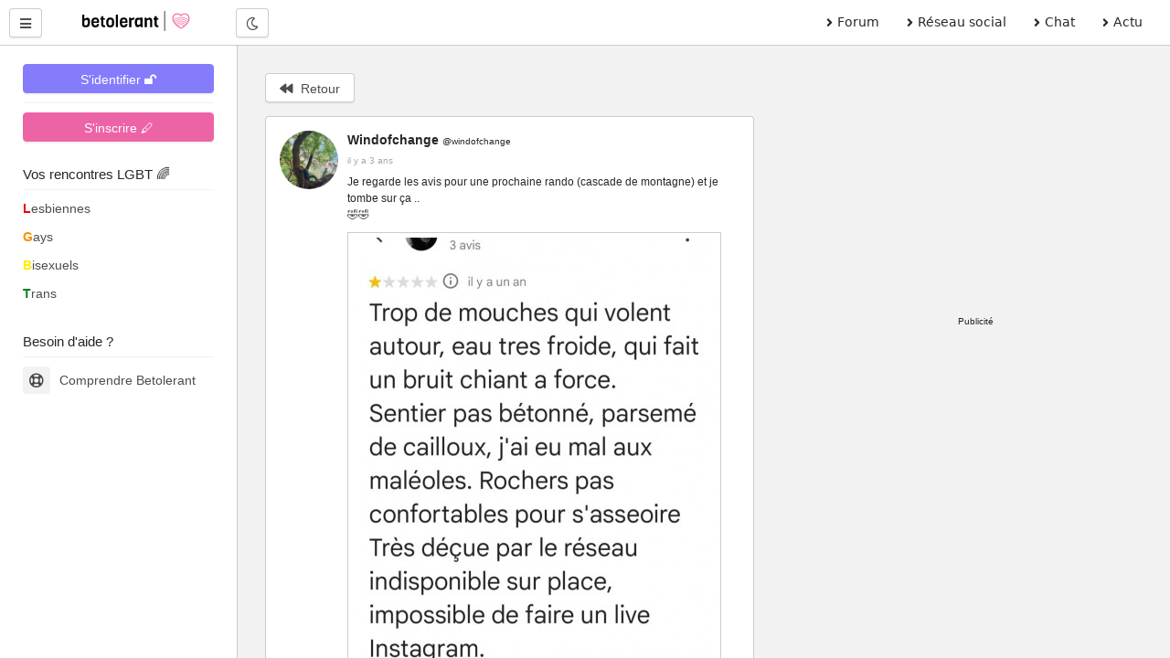

--- FILE ---
content_type: text/html; charset=UTF-8
request_url: https://betolerant.fr/blabla/242578
body_size: 10117
content:
<!DOCTYPE html> <html lang="fr"> <head><meta http-equiv="Content-Type" content="text/html; charset=utf-8"> <meta charset="utf-8" /> <link rel="preconnect" href="https://cdn.jsdelivr.net" /> <link rel="preconnect" href="https://betolerant.s3.fr-par.scw.cloud" /> <link rel="preconnect" href="https://adotolerant.fr" /> <script>
var _paq = window._paq = window._paq || [];
_paq.push(['trackPageView']);
_paq.push(['enableLinkTracking']);
(function() {
    var u="//adotolerant.fr/stats/";
    _paq.push(['setTrackerUrl', u+'matomo.php']);
    _paq.push(['setSiteId', '6']);
    var d=document, g=d.createElement('script'), s=d.getElementsByTagName('script')[0];
    g.async=true; g.src=u+'matomo.js'; s.parentNode.insertBefore(g,s);
})();
</script> <link rel="preconnect" href="https://pagead2.googlesyndication.com" /> <link rel="preload" href="https://cdn.jsdelivr.net/npm/halfmoon@1.1.1/css/halfmoon-variables.min.css" as="style"> <!--<script type="text/javascript" src="https://cache.consentframework.com/js/pa/24524/c/CoZ5t/stub" charset="utf-8"></script> <script type="text/javascript" src="https://choices.consentframework.com/js/pa/24524/c/CoZ5t/cmp" charset="utf-8" async></script>--> <script async src="https://pagead2.googlesyndication.com/pagead/js/adsbygoogle.js?client=ca-pub-5119093005037924" crossorigin="anonymous"></script> <meta http-equiv="X-UA-Compatible" content="IE=edge,chrome=1" /> <meta content="width=device-width, initial-scale=1.0" name="viewport" /> <meta name="mobile-web-app-capable" content="yes"> <title>Windofchange : Je regarde les avis pour une prochaine rando (cascade de montagne) et je tombe sur... #242578</title> <link rel="canonical" href="https://betolerant.fr/blabla/242578" /> <meta name="robots" content="noindex, follow" /><meta name="description" content="Windofchange : Je regarde les avis pour une prochaine rando (cascade de montagne) et je tombe sur ça .. 🤣🤣" /><link href="https://cdn.jsdelivr.net/npm/halfmoon@1.1.1/css/halfmoon-variables.min.css" rel="stylesheet" defer /> <meta name="theme-color" content="#7C7FF7"/> <meta name="apple-mobile-web-app-capable" content="yes"/> <meta name="apple-mobile-web-app-status-bar-style" content="#7C7FF7"/> <style> :root { --lm-base-body-bg-color:#F2F2F2; --primary-color: var(--indigo-color-light); --primary-color-light: var(--indigo-color); --primary-color-very-light: var(--indigo-color-very-light); --primary-color-dark: var(--indigo-color-dark); --primary-color-very-dark: var(--indigo-color-very-dark); --primary-box-shadow-color: var(--indigo-box-shadow-color); --primary-box-shadow-color-darker: var(--indigo-box-shadow-color-darker); --text-color-on-primary-color-bg: var(--text-color-on-indigo-color-bg); --secondary-color: var(--pink-color); --secondary-color-light: var(--pink-color-light); --secondary-color-very-light: var(--pink-color-very-light); --secondary-color-dark: var(--pink-color-dark); --secondary-color-very-dark: var(--pink-color-very-dark); --secondary-box-shadow-color: var(--pink-box-shadow-color); --secondary-box-shadow-color-darker: var(--pink-box-shadow-color-darker); --text-color-on-secondary-color-bg: var(--text-color-on-pink-color-bg); } .font-size-10 { font-size:1rem; } .font-size-9 { font-size:0.9rem; } .membreCarte { position:relative; border-radius:8px; cursor:pointer; } .membreCarte .online { width:18px; height:18px; background:var(--green-color); border-radius:50%; border:1px solid var(--green-color); position:absolute; top:8px; left:8px; } .membreCarte .membreCarteBadge { position:absolute; top:8px; right:8px; } .membreCarte .img-responsive { border-radius:8px 8px 0px 0px; } .membreCarteDistance { margin-top:-4px; margin-bottom:4px; padding-left:4px; } .membreCarteInfo { min-height:50px; padding-left:4px; } .text-semi-bold { font-weight:500; } .emoji,.emojione{ background-repeat:no-repeat;display:inline-block;font-size:inherit;height:2.8ex;line-height:normal;margin:-.2ex .15em .2ex;min-height:17px;min-width:17px;vertical-align:middle;width:2.9ex } .menuBureau a { font-family: system-ui; } .pointer-ok { cursor:pointer; } .actions .options:hover { color:var(--secondary-color); } .text-gris { color:#a9a9a9; } .file-names { font-size:14px; font-style:italic; color:#a9a9a9; } .notificationMenu { position:absolute; top:8%; padding-top:2px; padding-bottom:2px; padding-left:4px; padding-right:4px; font-size:11px; color:white; background:black; } .dark-mode .notificationMenu.badge { color:black; background:white; } .comContenu blockquote { padding-top:12px; padding-bottom:12px; border:1px solid #dadfe1; border-left:12px solid #dadfe1; margin-left:0; padding-left:15px; margin-right:0; border-radius:0px; font-style:italic; } .comContenu blockquote p { margin-top:0; margin-bottom:0; } .comContenu blockquote a { color:#a9a9a9; } li p { display:inline; } .sd-cmp-1VJEb .sd-cmp-2nUXb { visibility: hidden; } </style> <meta property="og:image" content="https://betolerant.fr/media/blabla/629540/242578.jpg" /> <meta property="og:title" content="Windofchange : Je regarde les avis pour une prochaine rando (cascade de montagne) et je tombe sur... #242578" /> <meta property="og:description" content="Windofchange : Je regarde les avis pour une prochaine rando (cascade de montagne) et je tombe sur ça .. 🤣🤣" /> <meta property="og:locale" content="fr_FR" /> <meta property="og:url" content="https://betolerant.fr/blabla/242578" /> <link rel="alternate" type="application/rss+xml" title="Média LGBT" href="https://betolerant.fr/rss/actualite"> <meta property="og:type" content="article" /> <meta property="og:site_name" content="betolerant"> <meta property="og:url" content="https://betolerant.fr/blabla/242578" /> <meta property="og:title" content="Windofchange : Je regarde les avis pour une prochaine rando (cascade de montagne) et je tombe sur... #242578" /> <meta property="og:description" content="Windofchange : Je regarde les avis pour une prochaine rando (cascade de montagne) et je tombe sur ça .. 🤣🤣" /> <meta property="og:locale" content="fr_FR" /> <meta name="apple-mobile-web-app-title" content="betolerant"> <link rel="manifest" href="https://betolerant.fr/manifest.json"> <link rel="shortcut icon" href="https://betolerant.fr/assets/images/betolerant/favicon/favicon.ico?545554"> <link rel="apple-touch-icon" href="https://betolerant.fr/assets/images/betolerant/favicon/android-icon-192x192.png?456456"> <script async>!function(a,b){var c=b(a,a.document);a.lazySizes=c,"object"==typeof module&&module.exports&&(module.exports=c)}(window,function(a,b){"use strict";if(b.getElementsByClassName){var c,d,e=b.documentElement,f=a.Date,g=a.HTMLPictureElement,h="addEventListener",i="getAttribute",j=a[h],k=a.setTimeout,l=a.requestAnimationFrame||k,m=a.requestIdleCallback,n=/^picture$/i,o=["load","error","lazyincluded","_lazyloaded"],p={},q=Array.prototype.forEach,r=function(a,b){return p[b]||(p[b]=new RegExp("(\\s|^)"+b+"(\\s|$)")),p[b].test(a[i]("class")||"")&&p[b]},s=function(a,b){r(a,b)||a.setAttribute("class",(a[i]("class")||"").trim()+" "+b)},t=function(a,b){var c;(c=r(a,b))&&a.setAttribute("class",(a[i]("class")||"").replace(c," "))},u=function(a,b,c){var d=c?h:"removeEventListener";c&&u(a,b),o.forEach(function(c){a[d](c,b)})},v=function(a,d,e,f,g){var h=b.createEvent("CustomEvent");return e||(e={}),e.instance=c,h.initCustomEvent(d,!f,!g,e),a.dispatchEvent(h),h},w=function(b,c){var e;!g&&(e=a.picturefill||d.pf)?(c&&c.src&&!b[i]("srcset")&&b.setAttribute("srcset",c.src),e({reevaluate:!0,elements:[b]})):c&&c.src&&(b.src=c.src)},x=function(a,b){return(getComputedStyle(a,null)||{})[b]},y=function(a,b,c){for(c=c||a.offsetWidth;c<d.minSize&&b&&!a._lazysizesWidth;)c=b.offsetWidth,b=b.parentNode;return c},z=function(){var a,c,d=[],e=[],f=d,g=function(){var b=f;for(f=d.length?e:d,a=!0,c=!1;b.length;)b.shift()();a=!1},h=function(d,e){a&&!e?d.apply(this,arguments):(f.push(d),c||(c=!0,(b.hidden?k:l)(g)))};return h._lsFlush=g,h}(),A=function(a,b){return b?function(){z(a)}:function(){var b=this,c=arguments;z(function(){a.apply(b,c)})}},B=function(a){var b,c=0,e=d.throttleDelay,g=d.ricTimeout,h=function(){b=!1,c=f.now(),a()},i=m&&g>49?function(){m(h,{timeout:g}),g!==d.ricTimeout&&(g=d.ricTimeout)}:A(function(){k(h)},!0);return function(a){var d;(a=a===!0)&&(g=33),b||(b=!0,d=e-(f.now()-c),0>d&&(d=0),a||9>d?i():k(i,d))}},C=function(a){var b,c,d=99,e=function(){b=null,a()},g=function(){var a=f.now()-c;d>a?k(g,d-a):(m||e)(e)};return function(){c=f.now(),b||(b=k(g,d))}};!function(){var b,c={lazyClass:"lazyload",loadedClass:"lazyloaded",loadingClass:"lazyloading",preloadClass:"lazypreload",errorClass:"lazyerror",autosizesClass:"lazyautosizes",srcAttr:"data-src",srcsetAttr:"data-srcset",sizesAttr:"data-sizes",minSize:40,customMedia:{},init:!0,expFactor:1.5,hFac:.8,loadMode:2,loadHidden:!0,ricTimeout:0,throttleDelay:125};d=a.lazySizesConfig||a.lazysizesConfig||{};for(b in c)b in d||(d[b]=c[b]);a.lazySizesConfig=d,k(function(){d.init&&F()})}();var D=function(){var g,l,m,o,p,y,D,F,G,H,I,J,K,L,M=/^img$/i,N=/^iframe$/i,O="onscroll"in a&&!/(gle|ing)bot/.test(navigator.userAgent),P=0,Q=0,R=0,S=-1,T=function(a){R--,a&&a.target&&u(a.target,T),(!a||0>R||!a.target)&&(R=0)},U=function(a,c){var d,f=a,g="hidden"==x(b.body,"visibility")||"hidden"!=x(a.parentNode,"visibility")&&"hidden"!=x(a,"visibility");for(F-=c,I+=c,G-=c,H+=c;g&&(f=f.offsetParent)&&f!=b.body&&f!=e;)g=(x(f,"opacity")||1)>0,g&&"visible"!=x(f,"overflow")&&(d=f.getBoundingClientRect(),g=H>d.left&&G<d.right&&I>d.top-1&&F<d.bottom+1);return g},V=function(){var a,f,h,j,k,m,n,p,q,r=c.elements;if((o=d.loadMode)&&8>R&&(a=r.length)){f=0,S++,null==K&&("expand"in d||(d.expand=e.clientHeight>500&&e.clientWidth>500?500:370),J=d.expand,K=J*d.expFactor),K>Q&&1>R&&S>2&&o>2&&!b.hidden?(Q=K,S=0):Q=o>1&&S>1&&6>R?J:P;for(;a>f;f++)if(r[f]&&!r[f]._lazyRace)if(O)if((p=r[f][i]("data-expand"))&&(m=1*p)||(m=Q),q!==m&&(y=innerWidth+m*L,D=innerHeight+m,n=-1*m,q=m),h=r[f].getBoundingClientRect(),(I=h.bottom)>=n&&(F=h.top)<=D&&(H=h.right)>=n*L&&(G=h.left)<=y&&(I||H||G||F)&&(d.loadHidden||"hidden"!=x(r[f],"visibility"))&&(l&&3>R&&!p&&(3>o||4>S)||U(r[f],m))){if(ba(r[f]),k=!0,R>9)break}else!k&&l&&!j&&4>R&&4>S&&o>2&&(g[0]||d.preloadAfterLoad)&&(g[0]||!p&&(I||H||G||F||"auto"!=r[f][i](d.sizesAttr)))&&(j=g[0]||r[f]);else ba(r[f]);j&&!k&&ba(j)}},W=B(V),X=function(a){s(a.target,d.loadedClass),t(a.target,d.loadingClass),u(a.target,Z),v(a.target,"lazyloaded")},Y=A(X),Z=function(a){Y({target:a.target})},$=function(a,b){try{a.contentWindow.location.replace(b)}catch(c){a.src=b}},_=function(a){var b,c=a[i](d.srcsetAttr);(b=d.customMedia[a[i]("data-media")||a[i]("media")])&&a.setAttribute("media",b),c&&a.setAttribute("srcset",c)},aa=A(function(a,b,c,e,f){var g,h,j,l,o,p;(o=v(a,"lazybeforeunveil",b)).defaultPrevented||(e&&(c?s(a,d.autosizesClass):a.setAttribute("sizes",e)),h=a[i](d.srcsetAttr),g=a[i](d.srcAttr),f&&(j=a.parentNode,l=j&&n.test(j.nodeName||"")),p=b.firesLoad||"src"in a&&(h||g||l),o={target:a},p&&(u(a,T,!0),clearTimeout(m),m=k(T,2500),s(a,d.loadingClass),u(a,Z,!0)),l&&q.call(j.getElementsByTagName("source"),_),h?a.setAttribute("srcset",h):g&&!l&&(N.test(a.nodeName)?$(a,g):a.src=g),f&&(h||l)&&w(a,{src:g})),a._lazyRace&&delete a._lazyRace,t(a,d.lazyClass),z(function(){(!p||a.complete&&a.naturalWidth>1)&&(p?T(o):R--,X(o))},!0)}),ba=function(a){var b,c=M.test(a.nodeName),e=c&&(a[i](d.sizesAttr)||a[i]("sizes")),f="auto"==e;(!f&&l||!c||!a[i]("src")&&!a.srcset||a.complete||r(a,d.errorClass)||!r(a,d.lazyClass))&&(b=v(a,"lazyunveilread").detail,f&&E.updateElem(a,!0,a.offsetWidth),a._lazyRace=!0,R++,aa(a,b,f,e,c))},ca=function(){if(!l){if(f.now()-p<999)return void k(ca,999);var a=C(function(){d.loadMode=3,W()});l=!0,d.loadMode=3,W(),j("scroll",function(){3==d.loadMode&&(d.loadMode=2),a()},!0)}};return{_:function(){p=f.now(),c.elements=b.getElementsByClassName(d.lazyClass),g=b.getElementsByClassName(d.lazyClass+" "+d.preloadClass),L=d.hFac,j("scroll",W,!0),j("resize",W,!0),a.MutationObserver?new MutationObserver(W).observe(e,{childList:!0,subtree:!0,attributes:!0}):(e[h]("DOMNodeInserted",W,!0),e[h]("DOMAttrModified",W,!0),setInterval(W,999)),j("hashchange",W,!0),["focus","mouseover","click","load","transitionend","animationend","webkitAnimationEnd"].forEach(function(a){b[h](a,W,!0)}),/d$|^c/.test(b.readyState)?ca():(j("load",ca),b[h]("DOMContentLoaded",W),k(ca,2e4)),c.elements.length?(V(),z._lsFlush()):W()},checkElems:W,unveil:ba}}(),E=function(){var a,c=A(function(a,b,c,d){var e,f,g;if(a._lazysizesWidth=d,d+="px",a.setAttribute("sizes",d),n.test(b.nodeName||""))for(e=b.getElementsByTagName("source"),f=0,g=e.length;g>f;f++)e[f].setAttribute("sizes",d);c.detail.dataAttr||w(a,c.detail)}),e=function(a,b,d){var e,f=a.parentNode;f&&(d=y(a,f,d),e=v(a,"lazybeforesizes",{width:d,dataAttr:!!b}),e.defaultPrevented||(d=e.detail.width,d&&d!==a._lazysizesWidth&&c(a,f,e,d)))},f=function(){var b,c=a.length;if(c)for(b=0;c>b;b++)e(a[b])},g=C(f);return{_:function(){a=b.getElementsByClassName(d.autosizesClass),j("resize",g)},checkElems:g,updateElem:e}}(),F=function(){F.i||(F.i=!0,E._(),D._())};return c={cfg:d,autoSizer:E,loader:D,init:F,uP:w,aC:s,rC:t,hC:r,fire:v,gW:y,rAF:z}}});</script> </head> <body class="with-custom-webkit-scrollbars with-custom-css-scrollbars" data-dm-shortcut-enabled="true" data-set-preferred-mode-onload="true"> <div class="modal" id="modal-blabla" tabindex="-1" role="dialog"> <div class="modal-dialog" role="document"> <div class="modal-content"> <a href="#" class="btn close" role="button" aria-label="Close"> <span aria-hidden="true">&times;</span> </a> <form action="https://betolerant.fr/blabla/242578" enctype="multipart/form-data" method="post" accept-charset="utf-8"> <input type="hidden" name="my_csrf_token" value="3c637ecf6f636b3525583c065e44648b" /> <div class="form-group"> <label for="emojioneArea"> 400 caractères maximum</label> <div class="float-right"> <span id="standalone"></span> </div> <textarea class="form-control" required maxlength="400" id="emojioneArea" name="contenu" placeholder="Partagez une humeur, une passion..." rows="3"></textarea> </div> <div class="container-fluid"> <div class="row"> <div class="col-9"> <div class="custom-file text-size-10"> <input type="file" id="illustration" type="file" name="userfile" data-default-value="Aucune illustration sélectionnée"> <label for="illustration"><i class="fas fa-image"></i> Choisir une image</label> </div> </div> <div class="col-3 text-right"> <div class="form-group"> <div class="custom-switch"> <input type="checkbox" name="public" checked id="confidentialite"> <label for="confidentialite">Public</label> </div> </div> </div> </div> </div> <button type="submit" class="btn btn-primary btn-block mt-15">Publier</button> </form> <br> <div class="text-right mt-20"> <a href="#" class="btn mr-5m" role="button"><i class="far fa-times-circle mr-5"></i>Fermer</a> </div> <script src="https://cdnjs.cloudflare.com/ajax/libs/jquery/3.5.1/jquery.min.js"></script> <link rel="stylesheet" type="text/css" href="https://betolerant.fr/assets/css/emojionearea.min.css"> <script src="https://betolerant.fr/assets/javascripts/emojione.min.js"></script> <script src="https://betolerant.fr/assets/javascripts/emojionearea.min.js"></script> <style> .emojionearea.emojionearea-standalone { background:white; border-radius:18px; } </style> <script type="text/javascript">
                                
                                    jQuery(document).ready(function($) {
                                    $(document).ready(function() {
                                        emojione.imagePathPNG = 'https://betolerant.fr/assets/images/png/';
                                        $("#standalone").emojioneArea({
                                        standalone: true,
                                        autocomplete: false,
                                        useSprite         : false,
                                        emojiPlaceholder: ":smile:",
                                        useInternalCDN: false
                                        });
                                        var el = $("#standalone").emojioneArea();
                                        el[0].emojioneArea.on("emojibtn.click", function(btn, event) {
                                        var text = document.getElementById("emojioneArea").value;
                                        document.getElementById("emojioneArea").value= text + " " + btn.data("name") + " ";
                                        document.getElementById("emojioneArea").focus();
                                        });
                                        });
                                    });
                                
                            </script> </div> </div> </div> </div> <script src="https://cdnjs.cloudflare.com/ajax/libs/jquery/3.5.1/jquery.min.js"></script> <link rel="stylesheet" type="text/css" href="https://betolerant.fr/assets/css/emojionearea.min.css"> <script src="https://betolerant.fr/assets/javascripts/emojione.min.js"></script> <script src="https://betolerant.fr/assets/javascripts/emojionearea.min.js"></script> <style> .emojionearea.emojionearea-standalone { background:white; border-radius:18px; } </style> <script type="text/javascript">
                
                    jQuery(document).ready(function($) {
                    $(document).ready(function() {
                        emojione.imagePathPNG = 'https://betolerant.fr/assets/images/png/';
                        $("#standalone").emojioneArea({
                        standalone: true,
                        autocomplete: false,
                        useSprite         : false,
                        emojiPlaceholder: ":smile:",
                        useInternalCDN: false
                        });
                        var el = $("#standalone").emojioneArea();
                        el[0].emojioneArea.on("emojibtn.click", function(btn, event) {
                        var text = document.getElementById("emojioneArea").value;
                        document.getElementById("emojioneArea").value= text + " " + btn.data("name") + " ";
                        document.getElementById("emojioneArea").focus();
                        });
                        });
                    });
                    
            </script> </div> </div> </div> </div> <div id="page-wrapper" class="page-wrapper with-navbar with-sidebar" data-sidebar-type="overlayed-sm-and-down" > <div class="sticky-alerts"></div> <nav class="navbar"> <div class="navbar-content"> <button id="toggle-sidebar-btn" class="btn btn-action" type="button" aria-label="Menu utilisateur" onClick="halfmoon.toggleSidebar()"> <i class="fas fa-bars"></i> </button> </div> <a href="https://betolerant.fr/" class="navbar-brand ml-10 ml-sm-20 d-none d-md-block"> <img src="https://betolerant.fr/assets/images/betolerant/logo.svg" width="157px" height="22px" class="mt-5 ml-5 hidden-dm" alt="logo betolerant" loading="lazy" decoding="async"> <img src="https://betolerant.fr/assets/images/betolerant/logo_white_large.png" width="157px" height="22px" class="mt-5 ml-5 hidden-lm" alt="logo darkmode betolerant" loading="lazy" decoding="async"> </a> <div class="navbar-content d-none d-md-flex ml-20"> <button class="btn btn-action" type="button" onClick="halfmoon.toggleDarkMode()"> <i class="far fa-moon"></i> <span class="sr-only">Mode nuit</span> </button> </div> <ul class="navbar-nav d-none d-md-flex ml-auto mr-20 menuBureau"> <li class="nav-item"> <a href="https://betolerant.fr/forum" class="nav-link"><i class="fas fa-angle-right mr-5"></i> Forum </a> </li> <li class="nav-item"> <a href="https://betolerant.fr/blabla" class="nav-link"><i class="fas fa-angle-right mr-5"></i> Réseau social</a> </li> <li class="nav-item"> <a href="https://betolerant.fr/chat/gay" class="nav-link"><i class="fas fa-angle-right mr-5"></i> Chat</a> </li> <li class="nav-item"> <a href="https://betolerant.fr/article" class="nav-link"><i class="fas fa-angle-right mr-5"></i> Actu</a> </li> </ul> </nav> <!-- Navbar end --> <!-- Sidebar overlay --> <div class="sidebar-overlay" onClick="halfmoon.toggleSidebar()"></div> <!-- Sidebar start --> <div class="sidebar"> <div class="sidebar-menu" style="margin-top:-5px"> <div class="sidebar-content"> <a class="btn btn-primary btn-block mt-10" href="https://betolerant.fr/membre/connexion">S'identifier 🔓</a> <hr class="mt-10 mb-10"> <div class="btn btn-secondary btn-block mt-10" onClick="location.href='/membre/inscription'">S'inscrire 🖊</div> </div> <div class="sidebar-title">Vos rencontres LGBT 🌈</div> <div class="sidebar-divider"></div> <a href="https://betolerant.fr/rencontre-adultes-lesbiennes-femme/1" class="sidebar-link sidebar-link-with-icon"> <span style="color:#e50000; font-weight:bold;">L</span>esbiennes </a> <a href="https://betolerant.fr/rencontre-adultes-gays-homo/1" class="sidebar-link sidebar-link-with-icon"> <span style="color:#ff8d00; font-weight:bold;">G</span>ays </a> <a href="https://betolerant.fr/rencontre-adultes-bi/1" class="sidebar-link sidebar-link-with-icon"> <span style="color:#ffee00; font-weight:bold;">B</span>isexuels </a> <a href="https://betolerant.fr/rencontre-transgenre/1" class="sidebar-link sidebar-link-with-icon"> <span style="color:#028121; font-weight:bold;">T</span>rans </a> <br> <div class="sidebar-title">Besoin d'aide ?</div> <div class="sidebar-divider"></div> <a href="https://betolerant.fr/comprendre" class="sidebar-link sidebar-link-with-icon"> <span class="sidebar-icon"> <i class="far fa-life-ring"></i> </span> Comprendre Betolerant </a> </div> </div> <div class="content-wrapper"> <div class="container-fluid"> <div class="container-fluid"> <div class="row"> <div class="col-12 col-sm-12 col-md-7 col-lg-7 col-xl-7"> <div class="content mb-0"> <a class="btn" href="javascript:history.back()"><i class="fas fa-backward mr-5"></i> Retour</a> </div> <div class="d-flex flex-row card mt-15 mb-10 pb-10 pt-15 pl-15 pr-15"> <div class="mr-10"> <img src="https://betolerant.s3.fr-par.scw.cloud/albums/1683702808-1-629540-mini.jpg" class="rounded-circle" width="64px" height="64px" alt="avatar de Windofchange" loading="lazy" decoding="async"> </div> <div class="blablaContenu text-wrap text-break text-truncate w-full"> <b onclick="identifier('@windofchange')">Windofchange</b> <span class="identifiant font-size-10" onclick="identifier('@windofchange')">@windofchange</span> <br><small class="font-size-10 text-gris">il y a 3 ans</small> <div class="mt-5 font-size-12"> <p class="text-wrap text-break mt-5 mb-0"> Je regarde les avis pour une prochaine rando (cascade de montagne) et je tombe sur ça ..<br /> 🤣🤣 </p> <a href="https://betolerant.fr/media/blabla/629540/242578.jpg" rel="noopener" target="_blank" alt="Agrandir"> <img alt="illustration du blabla #242578 de Windofchange" class="imageContenu img-fluid border mt-10 p-5" src="https://betolerant.fr/media/blabla/629540/242578.jpg" loading="lazy" decoding="async" > </a> <hr class="mt-10"> <div class="actions mt-10"> <div class="container-fluid"> <div class="row"> <div class="col col-3"> <span id="like242578" class="pointer-ok options" ><i class="far fa-heart mr-10"></i> <span id="nbLike242578">23</span></span> </div> <div class="col col-3"> <a href="https://betolerant.fr/blabla/242578" class="text-dark-lm text-light-dm text-decoration-none"><span class="options"><i class="far fa-comment mr-10"></i> 17</span></a> </div> <div class="col col-1 text-right"> <span class="options"><i class="fas fa-unlock mr-5"></i></span> </div> </div> </div> </div> </div> </div> </div> <div class="content mb-10 mt-20"> <p class="font-size-12"><i class="far fa-comments mr-5"></i> 17 blablas</p> </div> <div class="autre"> <div class="d-flex flex-row card mt-15 mb-10 pb-10 pt-15 pl-15 pr-15"> <div class="mr-10"> <img src="https://betolerant.s3.fr-par.scw.cloud/albums/1683702808-1-629540-mini.jpg" class="rounded-circle" width="64px" height="64px" alt="avatar de Windofchange" loading="lazy" decoding="async"> </div> <div class="blablaContenu text-wrap text-break text-truncate w-full"> <b onclick="identifier('@windofchange')">Windofchange</b> <span class="identifiant font-size-10" onclick="identifier('@windofchange')">@windofchange</span> <br><small class="font-size-10 text-gris">il y a 3 ans</small> <div class="mt-5 font-size-12"> <p class="text-wrap text-break mt-5 mb-0"> @redrose oui j'ai pensé aussi que c'était écrit par un artiste comique 😂 mais une ado traînée là de force peut aussi être à l'origine de ce récit d'expérience.. 😜 </p> <hr class="mt-10"> <div class="actions mt-10"> <div class="container-fluid"> <div class="row"> <div class="col col-3"> <span id="like242644" class="pointer-ok options" ><i class="far fa-heart mr-10"></i> <span id="nbLike242644">2</span></span> </div> </div> </div> </div> </div> </div> </div> <div class="d-flex flex-row card mt-15 mb-10 pb-10 pt-15 pl-15 pr-15"> <div class="mr-10"> <img src="https://betolerant.s3.fr-par.scw.cloud/albums/1699012901-1-539364-mini.jpg" class="rounded-circle" width="64px" height="64px" alt="avatar de RedRose" loading="lazy" decoding="async"> </div> <div class="blablaContenu text-wrap text-break text-truncate w-full"> <b onclick="identifier('@redrose')">RedRose</b> <span class="identifiant font-size-10" onclick="identifier('@redrose')">@redrose</span> <br><small class="font-size-10 text-gris">il y a 3 ans</small> <div class="mt-5 font-size-12"> <p class="text-wrap text-break mt-5 mb-0"> Si c'est de l'ironie, j'aime beaucoup (mais il n'y a qu'une étoile, alors ....pas sûre).. </p> <hr class="mt-10"> <div class="actions mt-10"> <div class="container-fluid"> <div class="row"> <div class="col col-3"> <span id="like242639" class="pointer-ok options" ><i class="far fa-heart mr-10"></i> <span id="nbLike242639">3</span></span> </div> </div> </div> </div> </div> </div> </div> <!-- HEADER_FR_BETOLERANT --> <script async src="https://pagead2.googlesyndication.com/pagead/js/adsbygoogle.js?client=ca-pub-5119093005037924"
     crossorigin="anonymous"></script> <!-- Betolerant header --> <ins class="adsbygoogle" style="display:block" data-ad-client="ca-pub-5119093005037924" data-ad-slot="8235004891" data-ad-format="auto" data-full-width-responsive="true"></ins> <script>
     (adsbygoogle = window.adsbygoogle || []).push({});
</script> <div class="mb-10 mt-10 text-center"> <div class="mb-5"><span class="text-dark-lm text-light-dm font-weight-medium font-size-10">Publicité</span></div> </div> <div class="d-flex flex-row card mt-15 mb-10 pb-10 pt-15 pl-15 pr-15"> <div class="mr-10"> <img src="https://betolerant.s3.fr-par.scw.cloud/albums/1731867042-1-616422-mini.jpg" class="rounded-circle" width="64px" height="64px" alt="avatar de Sly29" loading="lazy" decoding="async"> </div> <div class="blablaContenu text-wrap text-break text-truncate w-full"> <b onclick="identifier('@sly29')">Sly29</b> <span class="identifiant font-size-10" onclick="identifier('@sly29')">@sly29</span> <br><small class="font-size-10 text-gris">il y a 3 ans</small> <div class="mt-5 font-size-12"> <p class="text-wrap text-break mt-5 mb-0"> Quelle époque formidable <img class="emojione" alt="&#x1f644;" title=":rolling_eyes:" src="https://betolerant.fr/assets/images/png/1f644.png"/> </p> <hr class="mt-10"> <div class="actions mt-10"> <div class="container-fluid"> <div class="row"> <div class="col col-3"> <span id="like242630" class="pointer-ok options" ><i class="far fa-heart mr-10"></i> <span id="nbLike242630">2</span></span> </div> </div> </div> </div> </div> </div> </div> <div class="d-flex flex-row card mt-15 mb-10 pb-10 pt-15 pl-15 pr-15"> <div class="mr-10"> <img src="https://betolerant.s3.fr-par.scw.cloud/albums/1765711104-1-658646-mini.jpg" class="rounded-circle" width="64px" height="64px" alt="avatar de Sharkie" loading="lazy" decoding="async"> </div> <div class="blablaContenu text-wrap text-break text-truncate w-full"> <b onclick="identifier('@sharkie')">Sharkie</b> <span class="identifiant font-size-10" onclick="identifier('@sharkie')">@sharkie</span> <br><small class="font-size-10 text-gris">il y a 3 ans</small> <div class="mt-5 font-size-12"> <p class="text-wrap text-break mt-5 mb-0"> ben en fait c'est quoi une rando ????? il ou elle cherchait quoi ???? sont cons les gens bref sans commentaire </p> <hr class="mt-10"> <div class="actions mt-10"> <div class="container-fluid"> <div class="row"> <div class="col col-3"> <span id="like242622" class="pointer-ok options" ><i class="far fa-heart mr-10"></i> <span id="nbLike242622">1</span></span> </div> </div> </div> </div> </div> </div> </div> <div class="d-flex flex-row card mt-15 mb-10 pb-10 pt-15 pl-15 pr-15"> <div class="mr-10"> <img src="https://betolerant.s3.fr-par.scw.cloud/albums/1683702808-1-629540-mini.jpg" class="rounded-circle" width="64px" height="64px" alt="avatar de Windofchange" loading="lazy" decoding="async"> </div> <div class="blablaContenu text-wrap text-break text-truncate w-full"> <b onclick="identifier('@windofchange')">Windofchange</b> <span class="identifiant font-size-10" onclick="identifier('@windofchange')">@windofchange</span> <br><small class="font-size-10 text-gris">il y a 3 ans</small> <div class="mt-5 font-size-12"> <p class="text-wrap text-break mt-5 mb-0"> @Lyys c'est horrible 😭 </p> <hr class="mt-10"> <div class="actions mt-10"> <div class="container-fluid"> <div class="row"> <div class="col col-3"> <span id="like242587" class="pointer-ok options" ><i class="far fa-heart mr-10"></i> <span id="nbLike242587">1</span></span> </div> </div> </div> </div> </div> </div> </div> <div class="d-flex flex-row card mt-15 mb-10 pb-10 pt-15 pl-15 pr-15"> <div class="mr-10"> <img src="https://betolerant.s3.fr-par.scw.cloud/avatar/633212.jpg" class="rounded-circle" width="64px" height="64px" alt="avatar de Crème2Cactus" loading="lazy" decoding="async"> </div> <div class="blablaContenu text-wrap text-break text-truncate w-full"> <b onclick="identifier('@crnme2cactus')">Crème2Cactus</b> <span class="identifiant font-size-10" onclick="identifier('@crnme2cactus')">@crnme2cactus</span> <br><small class="font-size-10 text-gris">il y a 3 ans</small> <div class="mt-5 font-size-12"> <p class="text-wrap text-break mt-5 mb-0"> @windofchange<br /> Morte de rire !!!<br /> Dans le même état d'esprit, je me dis parfois qu'il faudrait raser les montagnes, elles empêchent de voir ce qu'il y a de beau derrière ! 🤣 </p> <hr class="mt-10"> <div class="actions mt-10"> <div class="container-fluid"> <div class="row"> <div class="col col-3"> <span id="like242586" class="pointer-ok options" ><i class="far fa-heart mr-10"></i> <span id="nbLike242586">7</span></span> </div> </div> </div> </div> </div> </div> </div> <script async src="https://pagead2.googlesyndication.com/pagead/js/adsbygoogle.js?client=ca-pub-5119093005037924"
     crossorigin="anonymous"></script> <ins class="adsbygoogle" style="display:block" data-ad-client="ca-pub-5119093005037924" data-ad-slot="9230894936" data-ad-format="auto" data-full-width-responsive="true"></ins> <script>
     (adsbygoogle = window.adsbygoogle || []).push({});
</script> <div class="mb-10 mt-10 text-center"> <div class="mb-5"><span class="text-dark-lm text-light-dm font-weight-medium font-size-10">Publicité</span></div> </div> <div class="d-flex flex-row card mt-15 mb-10 pb-10 pt-15 pl-15 pr-15"> <div class="mr-10"> <img src="https://betolerant.s3.fr-par.scw.cloud/albums/1683702808-1-629540-mini.jpg" class="rounded-circle" width="64px" height="64px" alt="avatar de Windofchange" loading="lazy" decoding="async"> </div> <div class="blablaContenu text-wrap text-break text-truncate w-full"> <b onclick="identifier('@windofchange')">Windofchange</b> <span class="identifiant font-size-10" onclick="identifier('@windofchange')">@windofchange</span> <br><small class="font-size-10 text-gris">il y a 3 ans</small> <div class="mt-5 font-size-12"> <p class="text-wrap text-break mt-5 mb-0"> @fierdre les vrais oiseaux chantent toujours heureusement 😅 et ils ont pas encore installé un chauffe eau pour l'eau du torrent : le réchauffement climatique s'en charge.. </p> <hr class="mt-10"> <div class="actions mt-10"> <div class="container-fluid"> <div class="row"> <div class="col col-3"> <span id="like242585" class="pointer-ok options" ><i class="far fa-heart mr-10"></i> <span id="nbLike242585">1</span></span> </div> </div> </div> </div> </div> </div> </div> <div class="d-flex flex-row card mt-15 mb-10 pb-10 pt-15 pl-15 pr-15"> <div class="mr-10"> <img src="https://betolerant.s3.fr-par.scw.cloud/albums/1754091415-1-304865-mini.jpg" class="rounded-circle" width="64px" height="64px" alt="avatar de Maëlofée" loading="lazy" decoding="async"> </div> <div class="blablaContenu text-wrap text-break text-truncate w-full"> <b onclick="identifier('@manlofne')">Maëlofée</b> <span class="identifiant font-size-10" onclick="identifier('@manlofne')">@manlofne</span> <span title="Modération" class="float-right badge badge-danger font-size-10 shadow-sm"><i class="fas fa-exclamation-circle mr-5"></i> Modération</span> <br><small class="font-size-10 text-gris">il y a 3 ans</small> <div class="mt-5 font-size-12"> <p class="text-wrap text-break mt-5 mb-0"> @windofchange mais... Il n'y avait pas déjà des oiseaux qui chantaient là, de base?... </p> <hr class="mt-10"> <div class="actions mt-10"> <div class="container-fluid"> <div class="row"> <div class="col col-3"> <span id="like242581" class="pointer-ok options" ><i class="far fa-heart mr-10"></i> <span id="nbLike242581">2</span></span> </div> </div> </div> </div> </div> </div> </div> <div class="d-flex flex-row card mt-15 mb-10 pb-10 pt-15 pl-15 pr-15"> <div class="mr-10"> <img src="https://betolerant.s3.fr-par.scw.cloud/albums/1683702808-1-629540-mini.jpg" class="rounded-circle" width="64px" height="64px" alt="avatar de Windofchange" loading="lazy" decoding="async"> </div> <div class="blablaContenu text-wrap text-break text-truncate w-full"> <b onclick="identifier('@windofchange')">Windofchange</b> <span class="identifiant font-size-10" onclick="identifier('@windofchange')">@windofchange</span> <br><small class="font-size-10 text-gris">il y a 3 ans</small> <div class="mt-5 font-size-12"> <p class="text-wrap text-break mt-5 mb-0"> @kadakuy je connais un endroit de montagne où j'avais l'habitude de bivouaquer ils ont réellement betonné le sentier, construit des ponts et des bancs et même installé des panneaux avec QR code à scanner pour écouter le chant des oiseaux 🙄.. </p> <hr class="mt-10"> <div class="actions mt-10"> <div class="container-fluid"> <div class="row"> <div class="col col-3"> <span id="like242580" class="pointer-ok options" ><i class="far fa-heart mr-10"></i> <span id="nbLike242580">4</span></span> </div> </div> </div> </div> </div> </div> </div> </div> <br> </div> <div class="col-12 col-md-5 col-lg-5 col-xl-5"> <script async src="https://pagead2.googlesyndication.com/pagead/js/adsbygoogle.js?client=ca-pub-5119093005037924"
     crossorigin="anonymous"></script> <!-- Betolerant Milieu --> <ins class="adsbygoogle" style="display:block" data-ad-client="ca-pub-5119093005037924" data-ad-slot="1480397428" data-ad-format="auto" data-full-width-responsive="true"></ins> <script>
     (adsbygoogle = window.adsbygoogle || []).push({});
</script> <div class="mb-10 mt-10 text-center"> <div class="mb-5"><span class="text-dark-lm text-light-dm font-weight-medium font-size-10">Publicité</span></div> </div> </div> </div> </div> </div> <br> <hr class="mt-20 mb-20"> <div class="container-fluid"> <div class="row row-eq-spacing-lg"> <div class="col-lg-2"> <div class="content"> <div class="content-title font-size-16 mb-20">Informations</div> <div class="mb-10"><a href="https://betolerant.fr/support" class="text-light-dm text-dark-lm">Contactez-nous</a></div> <div class="mb-10"> <a href="https://betolerant.fr/mentions-legales" class="text-light-dm text-dark-lm">Mentions légales</a> </div> <div class="mb-10"> <a href="https://betolerant.fr/a-propos" class="text-light-dm text-dark-lm">Qui sommes-nous ?</a> </div> <div class="mb-10"> </div> </div> </div> <div class="col-lg-2"> <div class="content mb-20"> <div class="content-title font-size-16 mb-20">Suivez-nous</div> <span class="pointer-ok atc" data-atc="aHR0cHMlM0ElMkYlMkZ3d3cuZmFjZWJvb2suY29tJTJGYmV0b2xlcmFudC5mcg==" class="c-hand"> <i class="fab fa-facebook-square font-size-20 mr-10"></i> </span> <span class="pointer-ok atc" data-atc="aHR0cHMlM0ElMkYlMkZ3d3cuaW5zdGFncmFtLmNvbSUyRnNpdGVfYmV0b2xlcmFudCUyRg=="> <i class="fab fa-instagram font-size-20 mr-10"></i> </span> <span class="pointer-ok atc" data-atc="aHR0cHMlM0ElMkYlMkZ0d2l0dGVyLmNvbSUyRnNpdGVfYmV0b2xlcmFudA=="> <i class="fab fa-twitter font-size-20 mr-10"></i> </span> </div> </div> <div class="col-lg-4"> <div class="content mb-20"> <div class="content-title font-size-16 mb-20">Téléchargez l'application</div> <span class="pointer-ok atc text-light-dm text-dark-lm" data-atc="aHR0cHMlM0ElMkYlMkZwbGF5Lmdvb2dsZS5jb20lMkZzdG9yZSUyRmFwcHMlMkZkZXRhaWxzJTNGaWQlM0RiZXRvbGVyYW50LmZyLmFwcCUyNmhsJTNEZnIlMjZnbCUzREZS"> Application android </span> </div> </div> <div class="col-lg-4"> <div class="content text-center"> <div class="content-title mb-15 font-size-14">conçu en France avec <i class="fa fa-heart text-danger ml-5 mr-5" aria-hidden="true"></i></div> <div class="text-muted font-size-10"> © Copyright 2025, betolerant.fr </div> </div> </div> </div> </div> </div> </div> </div> </div> <script src="https://cdn.jsdelivr.net/npm/halfmoon@1.1.1/js/halfmoon.min.js"></script> <link rel="preload" integrity="sha512-HK5fgLBL+xu6dm/Ii3z4xhlSUyZgTT9tuc/hSrtw6uzJOvgRr2a9jyxxT1ely+B+xFAmJKVSTbpM/CuL7qxO8w==" crossorigin="anonymous" href="https://cdnjs.cloudflare.com/ajax/libs/font-awesome/5.15.2/css/all.min.css" as="style" onload="this.onload=null;this.rel='stylesheet'"> <noscript><link integrity="sha512-HK5fgLBL+xu6dm/Ii3z4xhlSUyZgTT9tuc/hSrtw6uzJOvgRr2a9jyxxT1ely+B+xFAmJKVSTbpM/CuL7qxO8w==" crossorigin="anonymous" href="https://cdnjs.cloudflare.com/ajax/libs/font-awesome/5.15.2/css/all.min.css" rel="stylesheet"></noscript> <script>
        if ('serviceWorker' in navigator) {
            window.addEventListener('load', function() {
                navigator.serviceWorker.register('https://betolerant.fr/swf.js').then(function(registration) {
                console.log('SW ok:', registration.scope);
                }, function(err) {
                });
            });
        }
    </script> <script>
            
                document.addEventListener("DOMContentLoaded",function(n){for(var t=document.getElementsByClassName("atc"),o=0;o<t.length;o++)t[o].addEventListener("click",myFunction,!1),t[o].addEventListener("contextmenu",myRightFunction,!1)});var myFunction=function(n){var t=this.getAttribute("data-atc");n.ctrlKey?window.open(decodeURIComponent(window.atob(t)),"_blank").focus():document.location.href=decodeURIComponent(window.atob(t))},myRightFunction=function(n){var t=this.getAttribute("data-atc");n.ctrlKey?window.open(decodeURIComponent(window.atob(t)),"_blank").focus():window.open(decodeURIComponent(window.atob(t)),"_blank")};
            
        </script> <noscript> <img referrerpolicy="no-referrer-when-downgrade" src="https://adotolerant.fr/stats/matomo.php?idsite=6&amp;rec=1" style="border:0" alt="" /> </noscript> </body> </html>

--- FILE ---
content_type: text/html; charset=utf-8
request_url: https://www.google.com/recaptcha/api2/aframe
body_size: 268
content:
<!DOCTYPE HTML><html><head><meta http-equiv="content-type" content="text/html; charset=UTF-8"></head><body><script nonce="2-52PE_xIhTuVTZEXJTdUw">/** Anti-fraud and anti-abuse applications only. See google.com/recaptcha */ try{var clients={'sodar':'https://pagead2.googlesyndication.com/pagead/sodar?'};window.addEventListener("message",function(a){try{if(a.source===window.parent){var b=JSON.parse(a.data);var c=clients[b['id']];if(c){var d=document.createElement('img');d.src=c+b['params']+'&rc='+(localStorage.getItem("rc::a")?sessionStorage.getItem("rc::b"):"");window.document.body.appendChild(d);sessionStorage.setItem("rc::e",parseInt(sessionStorage.getItem("rc::e")||0)+1);localStorage.setItem("rc::h",'1766961190294');}}}catch(b){}});window.parent.postMessage("_grecaptcha_ready", "*");}catch(b){}</script></body></html>